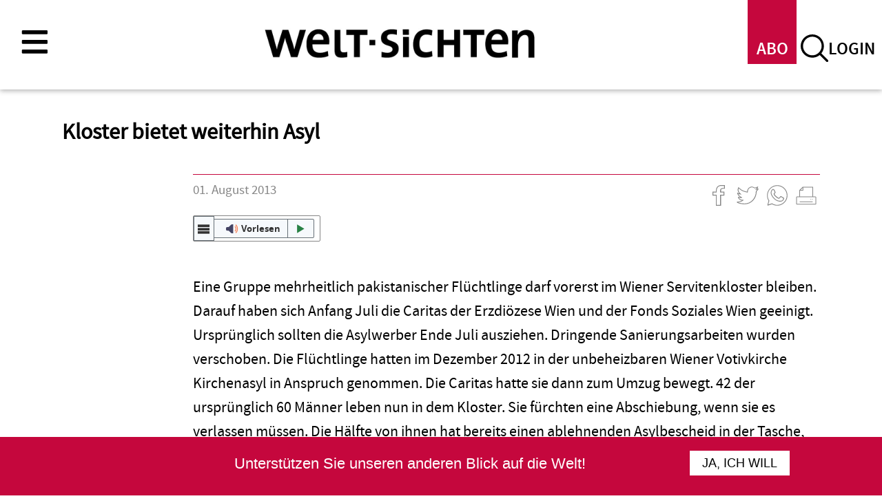

--- FILE ---
content_type: text/html; charset=UTF-8
request_url: https://www.welt-sichten.org/artikel/16942
body_size: 12163
content:
<!DOCTYPE html>
<html lang="de" dir="ltr">
  <head>
    <meta charset="utf-8" />
<script>var _paq = _paq || [];(function(){var u=(("https:" == document.location.protocol) ? "https://piwik.evangelisch.de/" : "http://piwik.evangelisch.de/");_paq.push(["setSiteId", "35"]);_paq.push(["setTrackerUrl", u+"matomo.php"]);_paq.push(["setDoNotTrack", 1]);_paq.push(["setCustomVariable", 1, "site-content-id", "16942", "visit"]);if (!window.matomo_search_results_active) {_paq.push(["trackPageView"]);}_paq.push(["setIgnoreClasses", ["no-tracking","colorbox"]]);_paq.push(["enableLinkTracking"]);var d=document,g=d.createElement("script"),s=d.getElementsByTagName("script")[0];g.type="text/javascript";g.defer=true;g.async=true;g.src="/sites/default/files/matomo/matomo.js?t8ots5";s.parentNode.insertBefore(g,s);})();</script>
<link rel="canonical" href="https://www.welt-sichten.org/artikel/16942" />
<meta name="Generator" content="Drupal 10 (https://www.drupal.org)" />
<meta name="MobileOptimized" content="width" />
<meta name="HandheldFriendly" content="true" />
<meta name="viewport" content="width=device-width, initial-scale=1.0" />
<meta property="og:title" content="Kloster bietet weiterhin Asyl" />
<meta property="og:url" content="https://www.welt-sichten.org/artikel/16942" />
<meta property="og:description" content="Eine Gruppe mehrheitlich pakistanischer Flüchtlinge darf vorerst im Wiener Servitenkloster bleiben. Darauf haben sich die Caritas der Erzdiözese Wien und der Fonds Soziales Wien geeinigt. " />
<link rel="icon" href="/core/misc/favicon.ico" type="image/vnd.microsoft.icon" />

    <title>Kloster bietet weiterhin Asyl | Welt-Sichten</title>
    <link rel="apple-touch-icon" sizes="180x180" href="/themes/custom/weltsichten/images/favicon/apple-touch-icon.png">
    <link rel="icon" type="image/png" sizes="32x32" href="/themes/custom/weltsichten/images/favicon/favicon-32x32.png">
    <link rel="icon" type="image/png" sizes="16x16" href="/themes/custom/weltsichten/images/favicon/favicon-16x16.png">
    <link rel="manifest" href="/themes/custom/weltsichten/images/favicon/site.webmanifest">
    <link rel="mask-icon" href="/themes/custom/weltsichten/images/favicon/safari-pinned-tab.svg" color="#5bbad5">
    <link rel="shortcut icon" href="/themes/custom/weltsichten/images/favicon/favicon.ico">
    <meta name="msapplication-TileColor" content="#ffffff">
    <meta name="msapplication-config" content="/themes/custom/weltsichten/images/favicon/browserconfig.xml">
    <meta name="theme-color" content="#ffffff">
    <link rel="stylesheet" media="all" href="/sites/default/files/css/css_E-QyG7s22kdRYSsS0NLjsahWKWWeE5x-wTuaDd4Lqrc.css?delta=0&amp;language=de&amp;theme=weltsichten&amp;include=eJxVjdEOgyAUQ38I5JOWK3RIcgFDUcO-fm66h70056RJ62XtfhE3C2G8Cjn-OIOUCP681HB2teGklkXTCwZ7wMPfQx-xt1hPmmfSjuZC21bR6TLDwY58Pe0JB903p1zDpjAHtDP5paO4qHUWtexDU4lvT01D6A" />
<link rel="stylesheet" media="all" href="/sites/default/files/css/css_mAdb3zZOHQ4tguBtRfIelznaaB5sVoc_gPMiqA6rGeg.css?delta=1&amp;language=de&amp;theme=weltsichten&amp;include=eJxVjdEOgyAUQ38I5JOWK3RIcgFDUcO-fm66h70056RJ62XtfhE3C2G8Cjn-OIOUCP681HB2teGklkXTCwZ7wMPfQx-xt1hPmmfSjuZC21bR6TLDwY58Pe0JB903p1zDpjAHtDP5paO4qHUWtexDU4lvT01D6A" />

    
    <!-- Google Tag Manager -->
    <script>(function(w,d,s,l,i){w[l]=w[l]||[];w[l].push({'gtm.start': new Date().getTime(),event:'gtm.js'});var f=d.getElementsByTagName(s)[0], j=d.createElement(s),dl=l!='dataLayer'?'&l='+l:'';j.async=true;j.src= 'https://www.googletagmanager.com/gtm.js?id='+i+dl;f.parentNode.insertBefore(j,f); })(window,document,'script','dataLayer','GTM-W8323NCX');</script>
    <!-- End Google Tag Manager -->
    <!-- Event snippet for Seitenaufruf conversion page -->
    <script>
      gtag('event', 'conversion', {
          'send_to': 'AW-17355978319/5oqfCIXU_vsaEM_s_NNA',
          'value': 1.0,
          'currency': 'USD'
      });
    </script>
  </head>
  <body class="page-16942 section-artikel artikel-form-9 path-node page-node-type-artikel">
        <a href="#main-content" class="visually-hidden focusable skip-link">
      Direkt zum Inhalt
    </a>
    <script type="text/javascript" data-cmp-ab="1" src="https://cdn.consentmanager.net/delivery/js/semiautomatic.min.js" data-cmp-cdid="36002" data-cmp-host="delivery.consentmanager.net" data-cmp-cdn="cdn.consentmanager.net" data-cmp-codesrc="0"></script>
      <div class="dialog-off-canvas-main-canvas" data-off-canvas-main-canvas>
    

<div class="layout-container">

  <header role="banner">
          <div class="header-top">
          <div class="region region-header-top">
    <div id="block-weltsichten-block-19" class="block block-block-content block-block-content1a52784d-f33f-494d-80c9-118ef4725807">
  
    
      
            <div class="clearfix text-formatted field field--name-body field--type-text-with-summary field--label-hidden field__item"><div class="field-link l-menu-main l-toggle"><a title="Hier im Menü finden Sie alle Inhalte im Überblick" href="/menu" class="weltsichten-toggle-layer-opener" data-target="m-main">menu</a></div></div>
      
  </div>
<div id="block-weltsichten-block-24" class="block block-block-content block-block-contenta7a66632-c6d9-4e55-9665-6f4c07ce69cd">
  
    
      
            <div class="clearfix text-formatted field field--name-body field--type-text-with-summary field--label-hidden field__item"><div class="field-link l-abo"><a title="Login" href="/welt-sichten-abonnieren">ABO</a></div>
<div class="field-link l-search l-toggle"><a title="Suche auf dieser Seite" href="/search/inhalt" class="weltsichten-toggle-layer-opener" data-target="b-search">suche</a></div>
<div class="field-link l-login"><a title="Login" href="/user/login">login</a></div></div>
      
  </div>
<div id="block-weltsichten-block-11" class="weltsichten-toggle-layer b-search block block-block-content block-block-content8c98589f-94bf-44a5-b41f-194a952c85e4">
  
      <h2>Volltextsuche</h2>
    
      
            <div class="clearfix text-formatted field field--name-body field--type-text-with-summary field--label-hidden field__item"><form action="/search/inhalt" method="get" id="einfache-suche" accept-charset="UTF-8"><div>
   <div class="container-inline">
     <div class="form-item form-type-textfield form-item-search-block-form">
        <input type="text" id="edit-search-block-form--2" name="keys" value="" size="15" maxlength="128" class="form-text">
     </div>
     <div class="form-actions form-wrapper" id="edit-actions">
       <input type="submit" id="edit-submit" name="op" value="Suche" class="form-submit">
     </div>
   </div>
</div></form>
<div class="field-link l-help"><a href="/suche/hilfe">Hilfe</a></div></div>
      
  </div>
<div id="block-benutzeranmeldung" class="b-login weltsichten-toggle-layer block block-user block-user-login-block" role="form">
  
    
      <form class="user-login-form" data-drupal-selector="user-login-form" action="/artikel/16942?destination=/artikel/16942" method="post" id="user-login-form" accept-charset="UTF-8">
  <div class="js-form-item form-item js-form-type-textfield form-type-textfield js-form-item-name form-item-name">
      <label for="edit-name" class="js-form-required form-required">Benutzername</label>
        <input autocorrect="none" autocapitalize="none" spellcheck="false" autocomplete="username" data-drupal-selector="edit-name" type="text" id="edit-name" name="name" value="" size="15" maxlength="60" class="form-text required" required="required" aria-required="true" />

        </div>
<div class="js-form-item form-item js-form-type-password form-type-password js-form-item-pass form-item-pass">
      <label for="edit-pass" class="js-form-required form-required">Passwort</label>
        <input autocomplete="current-password" data-drupal-selector="edit-pass" type="password" id="edit-pass" name="pass" size="15" maxlength="128" class="form-text required" required="required" aria-required="true" />

        </div>
<input autocomplete="off" data-drupal-selector="form-ltxbdubulpvvm8nzeiqm6qmbfjy5iqavb9doz3jds1u" type="hidden" name="form_build_id" value="form-ltxBDuBulpvvM8nZeiqM6QmBfJy5iQAvb9DoZ3jDS1U" />
<input data-drupal-selector="edit-user-login-form" type="hidden" name="form_id" value="user_login_form" />
<div data-drupal-selector="edit-actions" class="form-actions js-form-wrapper form-wrapper" id="edit-actions"><input data-drupal-selector="edit-submit" type="submit" id="edit-submit" name="op" value="Anmelden" class="button js-form-submit form-submit" />
</div>

</form>
<div class="item-list"><ul><li><a href="/user/password" title="Anweisungen zum Zurücksetzen des Passwortes per E-Mail zusenden." class="request-password-link">Passwort zurücksetzen</a></li></ul></div>
  </div>

  </div>

      </div>
    
          <div class="header-middle">
          <div class="region region-header">
    <div id="block-weltsichten-site-branding" class="block block-system block-system-branding-block">
  
    
        <a href="/" rel="home" title="Startseite welt-sichten" class="site-logo">
      <img src="/themes/custom/weltsichten/logo.svg" alt="Startseite welt-sichten" />
    </a>
        <div class="site-name">
      <a href="/" title="Startseite welt-sichten" rel="home">Welt-Sichten</a>
    </div>
        <div class="site-slogan">Magazin für globale Entwicklung und ökumenische Zusammenarbeit</div>
  </div>

  </div>

      </div>
    
      </header>

  
  

    <div class="region region-highlighted">
    <div id="block-weltsichten-block-4" class="b-im-brennpunkt block block-block-content block-block-contentcf0e1f73-be3e-43b1-88d0-3c6d718b47a5">
  
    
      
            <div class="clearfix text-formatted field field--name-body field--type-text-with-summary field--label-hidden field__item"><div class="h-super-brennpunkt">Im Brennpunkt</div></div>
      
  </div>
<div data-drupal-messages-fallback class="hidden"></div>

  </div>

  

  <main role="main">
    <a id="main-content" tabindex="-1"></a>
    

      <div class="region region-page-title">
    <div id="block-pagetitle" class="b-page-title block block-core block-page-title-block">
  
    
      
  <h1 class="page-title"><span class="field field--name-title field--type-string field--label-hidden">Kloster bietet weiterhin Asyl</span>
</h1>


  </div>

  </div>


    
    

    <div class="layout-content">
        <div class="region region-content">
    <div id="block-weltsichten-system-main" class="block block-system block-system-main-block">
  
    
      
<article data-history-node-id="16942" class="node node--type-artikel node--view-mode-full">

  
    

  
  <div class="node__content">
    <div class="field-meta-wrapper field-meta-top"><div class="field-meta b-116"><div class="box"><div class="box-content">
    <div class="area-left"><div class="field-date">01. August 2013</div></div>
    <div class="area-right">
    <div class="field-link field-link-facebook"><a title="Auf Facebook teilen" href="https://www.facebook.com/sharer/sharer.php?URL=https%3A%2F%2Fwww.welt-sichten.org%2Fnode%2F16942" class="l-facebook" target="_blank">Auf Facebook teilen</a></div>
    <div class="field-link field-link-twitter"><a title="Artikel twittern" href="https://twitter.com/intent/tweet?url=https%3A%2F%2Fwww.welt-sichten.org%2Fnode%2F16942&amp;text=Kloster+bietet+weiterhin+Asyl" class="l-twitter" target="_blank">Artikel twittern</a></div>
    <div class="field-link field-link-googleplus"><a title="Auf Google-Plus teilen" href="https://plusone.google.com/_/+1/confirm?url=https%3A%2F%2Fwww.welt-sichten.org%2Fnode%2F16942&amp;title=Kloster+bietet+weiterhin+Asyl" class="l-googleplus" target="_blank">Auf Google-Plus teilen</a></div>
    <div class="field-link field-link-whatsapp"><a title="Per WhatsApp teilen" href="whatsapp://send?text=Kloster bietet weiterhin Asyl - https://www.welt-sichten.org/node/16942" data-text="Kloster bietet weiterhin Asyl" data-href="https%3A%2F%2Fwww.welt-sichten.org%2Fnode%2F16942" class="l-whatsapp">Per WhatsApp teilen</a></div>
    <div class="field-link field-link-print"><a href="#" onclick="window.print();return false;" title="Drucken">Drucken</a></div></div></div></div></div><div class="field-audio-reader">
      <div id="readspeaker_button1" class="rs_skip rsbtn rs_preserve">
        <a rel="nofollow" class="rsbtn_play" target="_blank" accesskey="L" title="Um den Text anzuh&ouml;ren, verwenden Sie bitte ReadSpeaker webReader" href="//app-eu.readspeaker.com/cgi-bin/rsent?customerid=11454&amp;lang=de_de&amp;readclass=readspeaker-read&amp;url=https%3A%2F%2Fwww.welt-sichten.org%2Fnode%2F16942">
          <span class="rsbtn_left rsimg rspart"><span class="rsbtn_text"><span>Vorlesen</span></span></span>
          <span class="rsbtn_right rsimg rsplay rspart"></span>
        </a>
      </div>
    </div></div>
            <div class="clearfix text-formatted field field--name-body field--type-text-with-summary field--label-hidden field__item"><p>Eine Gruppe mehrheitlich pakistanischer Flüchtlinge darf vorerst im Wiener Servitenkloster bleiben. Darauf haben sich Anfang Juli die Caritas der Erzdiözese Wien und der Fonds Soziales Wien geeinigt. Ursprünglich sollten die Asylwerber Ende Juli ausziehen. Dringende Sanierungsarbeiten wurden verschoben. Die Flüchtlinge hatten im Dezember 2012 in der unbeheizbaren Wiener Votivkirche Kirchenasyl in Anspruch genommen. Die Caritas hatte sie dann zum Umzug bewegt. 42 der ursprünglich 60 Männer leben nun in dem Kloster. Sie fürchten eine Abschiebung, wenn sie es verlassen müssen. Die Hälfte von ihnen hat bereits einen ablehnenden Asylbescheid in der Tasche, auch für die anderen gibt es wenig Hoffnung. Im vergangenen Jahr haben nur 14 von 1800 Pakistanern in Österreich Asyl erhalten. Der Asylgerichtshof sieht, anders als das Außenministerium, das eine Reisewarnung herausgegeben hat, keine Gefahr in Pakistan. <em>(rld)</em></p></div>
      <section class="field field--name-comment-node-artikel field--type-comment field--label-hidden comment-wrapper">
  
  

      <h2 class="title comment-form__title">Neuen Kommentar hinzufügen</h2>
    <form class="comment-comment-node-artikel-form comment-form" data-drupal-selector="comment-form" action="/comment/reply/node/16942/comment_node_artikel" method="post" id="comment-form" accept-charset="UTF-8">
  <div class="js-form-item form-item js-form-type-textfield form-type-textfield js-form-item-name form-item-name">
      <label for="edit-name">Ihr Name</label>
        <input data-drupal-default-value="Gast" data-drupal-selector="edit-name" type="text" id="edit-name" name="name" value="" size="30" maxlength="60" class="form-text" />

        </div>
<input autocomplete="off" data-drupal-selector="form-z4vony0kubwx9mzc4jwyqz0ejmvinzxtffuhnibel7s" type="hidden" name="form_build_id" value="form-z4VOny0kUbWX9MZC4jWYQz0EJmViNzXTFFUhnibel7s" />
<input data-drupal-selector="edit-comment-comment-node-artikel-form" type="hidden" name="form_id" value="comment_comment_node_artikel_form" />
<div class="field--type-string field--name-subject field--widget-string-textfield js-form-wrapper form-wrapper" data-drupal-selector="edit-subject-wrapper" id="edit-subject-wrapper">      <div class="js-form-item form-item js-form-type-textfield form-type-textfield js-form-item-subject-0-value form-item-subject-0-value">
      <label for="edit-subject-0-value">Betreff</label>
        <input class="js-text-full text-full form-text" data-drupal-selector="edit-subject-0-value" type="text" id="edit-subject-0-value" name="subject[0][value]" value="" size="60" maxlength="64" placeholder="" />

        </div>

  </div>
<div class="field--type-text-long field--name-comment-body field--widget-text-textarea js-form-wrapper form-wrapper" data-drupal-selector="edit-comment-body-wrapper" id="edit-comment-body-wrapper">      <div class="js-text-format-wrapper text-format-wrapper js-form-item form-item">
  <div class="js-form-item form-item js-form-type-textarea form-type-textarea js-form-item-comment-body-0-value form-item-comment-body-0-value">
      <label for="edit-comment-body-0-value" class="js-form-required form-required">Kommentar</label>
        <div class="form-textarea-wrapper">
  <textarea class="js-text-full text-full form-textarea required resize-vertical" data-drupal-selector="edit-comment-body-0-value" id="edit-comment-body-0-value" name="comment_body[0][value]" rows="5" cols="60" placeholder="" required="required" aria-required="true"></textarea>
</div>

        </div>
<div class="js-filter-wrapper filter-wrapper js-form-wrapper form-wrapper" data-drupal-selector="edit-comment-body-0-format" id="edit-comment-body-0-format"><div class="filter-help js-form-wrapper form-wrapper" data-drupal-selector="edit-comment-body-0-format-help" id="edit-comment-body-0-format-help"><a href="/filter/tips" target="_blank" data-drupal-selector="edit-comment-body-0-format-help-about" id="edit-comment-body-0-format-help-about">Hilfe zum Textformat</a></div>
<div class="js-filter-guidelines filter-guidelines js-form-wrapper form-wrapper" data-drupal-selector="edit-comment-body-0-format-guidelines" id="edit-comment-body-0-format-guidelines"><div data-drupal-format-id="plain_text" class="filter-guidelines-item filter-guidelines-plain_text">
  <h4 class="label">Klartext</h4>
  
  
      
          <ul class="tips">
                      <li>Keine HTML-Tags erlaubt.</li>
                      <li>Zeilenumbrüche und Absätze werden automatisch erzeugt.</li>
            </ul>
    
      
  
</div>
</div>
</div>

  </div>

  </div>


                    <fieldset  data-drupal-selector="edit-captcha" class="captcha captcha-type-challenge--evde" data-nosnippet>
          <legend class="captcha__title js-form-required form-required">
            CAPTCHA
          </legend>
                  <div class="captcha__element">
            <input data-drupal-selector="edit-captcha-sid" type="hidden" name="captcha_sid" value="11137350" />
<input data-drupal-selector="edit-captcha-token" type="hidden" name="captcha_token" value="53Adyz6dJbtO0SOSkvVdkj9BM4ugHcnmcrCy08B0gAM" />
<fieldset data-drupal-selector="edit-captcha-response" aria-describedby="edit-captcha-response--wrapper--description" id="edit-captcha-response--wrapper" class="fieldgroup form-composite required js-form-item form-item js-form-wrapper form-wrapper" required="required" aria-required="true">
      <legend>
    <span class="fieldset-legend js-form-required form-required">Wählen Sie bitte aus den Symbolen die/den/das LKW aus.</span>
  </legend>
  <div class="fieldset-wrapper">
                <div id="edit-captcha-response" class="form-radios"><div class="js-form-item form-item js-form-type-radio form-type-radio js-form-item-captcha-response form-item-captcha-response">
        <input data-drupal-selector="edit-captcha-response-1" aria-describedby="edit-captcha-response--description" type="radio" id="edit-captcha-response-1" name="captcha_response" value="1" class="form-radio" />

        <label for="edit-captcha-response-1" class="option">1</label>
      </div>
<div class="js-form-item form-item js-form-type-radio form-type-radio js-form-item-captcha-response form-item-captcha-response">
        <input data-drupal-selector="edit-captcha-response-2" aria-describedby="edit-captcha-response--description" type="radio" id="edit-captcha-response-2" name="captcha_response" value="2" class="form-radio" />

        <label for="edit-captcha-response-2" class="option">2</label>
      </div>
<div class="js-form-item form-item js-form-type-radio form-type-radio js-form-item-captcha-response form-item-captcha-response">
        <input data-drupal-selector="edit-captcha-response-3" aria-describedby="edit-captcha-response--description" type="radio" id="edit-captcha-response-3" name="captcha_response" value="3" class="form-radio" />

        <label for="edit-captcha-response-3" class="option">3</label>
      </div>
<div class="js-form-item form-item js-form-type-radio form-type-radio js-form-item-captcha-response form-item-captcha-response">
        <input data-drupal-selector="edit-captcha-response-4" aria-describedby="edit-captcha-response--description" type="radio" id="edit-captcha-response-4" name="captcha_response" value="4" class="form-radio" />

        <label for="edit-captcha-response-4" class="option">4</label>
      </div>
<div class="js-form-item form-item js-form-type-radio form-type-radio js-form-item-captcha-response form-item-captcha-response">
        <input data-drupal-selector="edit-captcha-response-5" aria-describedby="edit-captcha-response--description" type="radio" id="edit-captcha-response-5" name="captcha_response" value="5" class="form-radio" />

        <label for="edit-captcha-response-5" class="option">5</label>
      </div>
<div class="js-form-item form-item js-form-type-radio form-type-radio js-form-item-captcha-response form-item-captcha-response">
        <input data-drupal-selector="edit-captcha-response-6" aria-describedby="edit-captcha-response--description" type="radio" id="edit-captcha-response-6" name="captcha_response" value="6" class="form-radio" />

        <label for="edit-captcha-response-6" class="option">6</label>
      </div>
<div class="js-form-item form-item js-form-type-radio form-type-radio js-form-item-captcha-response form-item-captcha-response">
        <input data-drupal-selector="edit-captcha-response-7" aria-describedby="edit-captcha-response--description" type="radio" id="edit-captcha-response-7" name="captcha_response" value="7" class="form-radio" />

        <label for="edit-captcha-response-7" class="option">7</label>
      </div>
<div class="js-form-item form-item js-form-type-radio form-type-radio js-form-item-captcha-response form-item-captcha-response">
        <input data-drupal-selector="edit-captcha-response-8" aria-describedby="edit-captcha-response--description" type="radio" id="edit-captcha-response-8" name="captcha_response" value="8" class="form-radio" />

        <label for="edit-captcha-response-8" class="option">8</label>
      </div>
<div class="js-form-item form-item js-form-type-radio form-type-radio js-form-item-captcha-response form-item-captcha-response">
        <input data-drupal-selector="edit-captcha-response-9" aria-describedby="edit-captcha-response--description" type="radio" id="edit-captcha-response-9" name="captcha_response" value="9" class="form-radio" />

        <label for="edit-captcha-response-9" class="option">9</label>
      </div>
<div class="js-form-item form-item js-form-type-radio form-type-radio js-form-item-captcha-response form-item-captcha-response">
        <input data-drupal-selector="edit-captcha-response-10" aria-describedby="edit-captcha-response--description" type="radio" id="edit-captcha-response-10" name="captcha_response" value="10" class="form-radio" />

        <label for="edit-captcha-response-10" class="option">10</label>
      </div>
</div>

              <div id="edit-captcha-response--wrapper--description" data-drupal-field-elements="description" class="description">Mit dieser Aufforderung versuchen wir sicherzustellen, dass kein Computer dieses Formular abschickt.</div>
      </div>
</fieldset>

          </div>
                      <div class="captcha__description description">Diese Sicherheitsfrage überprüft, ob Sie ein menschlicher Besucher sind und verhindert automatisches Spamming.</div>
                              </fieldset>
            <div data-drupal-selector="edit-actions" class="form-actions js-form-wrapper form-wrapper" id="edit-actions"><input data-drupal-selector="edit-submit" type="submit" id="edit-submit" name="op" value="Speichern" class="button button--primary js-form-submit form-submit" />
<input data-drupal-selector="edit-preview" type="submit" id="edit-preview" name="op" value="Vorschau" class="button js-form-submit form-submit" />
</div>

</form>

  
</section>
<div class="field-meta-wrapper field-meta-bottom"><div class="field-meta b-116"><div class="box"><div class="box-content">
    <div class="area-left"><div class="field-date">01. August 2013</div><div class="field-link l-top"><a href="#top">nach oben</a></div></div>
    <div class="area-right">
    <div class="field-link field-link-facebook"><a title="Auf Facebook teilen" href="https://www.facebook.com/sharer/sharer.php?URL=https%3A%2F%2Fwww.welt-sichten.org%2Fnode%2F16942" class="l-facebook" target="_blank">Auf Facebook teilen</a></div>
    <div class="field-link field-link-twitter"><a title="Artikel twittern" href="https://twitter.com/intent/tweet?url=https%3A%2F%2Fwww.welt-sichten.org%2Fnode%2F16942&amp;text=Kloster+bietet+weiterhin+Asyl" class="l-twitter" target="_blank">Artikel twittern</a></div>
    <div class="field-link field-link-googleplus"><a title="Auf Google-Plus teilen" href="https://plusone.google.com/_/+1/confirm?url=https%3A%2F%2Fwww.welt-sichten.org%2Fnode%2F16942&amp;title=Kloster+bietet+weiterhin+Asyl" class="l-googleplus" target="_blank">Auf Google-Plus teilen</a></div>
    <div class="field-link field-link-whatsapp"><a title="Per WhatsApp teilen" href="whatsapp://send?text=Kloster bietet weiterhin Asyl - https://www.welt-sichten.org/node/16942" data-text="Kloster bietet weiterhin Asyl" data-href="https%3A%2F%2Fwww.welt-sichten.org%2Fnode%2F16942" class="l-whatsapp">Per WhatsApp teilen</a></div>
    <div class="field-link field-link-print"><a href="#" onclick="window.print();return false;" title="Drucken">Drucken</a></div></div></div></div></div></div><div class="block b-119">
          <div class="field-heft t-01">erschienen in Ausgabe 8 / 2013: <a href="/ausgaben/16626/zentralasien-als-partner-umworben">Zentralasien – Als Partner umworben</a></div>
          </div><div class="block b-120 b-01 v-02"><h3 class="block-title">Schlagworte</h3>
      <div class="block-content box"><div class="box-content">
        <div class="field-terms"><div class="box-row"><a href="/rubriken/soziales/flucht-und-migration">Flucht und Migration</a></div><div class="box-row"><a href="/schlagworte/asyl">Asyl</a></div><div class="box-row"><a href="/schlagworte/kirchenasyl">Kirchenasyl</a></div><div class="box-row"><a href="/laender/europa/oesterreich">Österreich</a></div><div class="box-row"><a href="/laender/suedasien/pakistan">Pakistan</a></div></div>
      </div><div class="box-footer"><div class="field-link l-top"><a href="#main-content">Nach oben</a></div></div>
    </div></div>
  </div>

</article>

  </div>
<div id="block-evdesplashboxblock" class="b-weltsichten-splash block block-evde-splashbox block-splashbox-block">
  
    
      <div class="evde-splashbox-background evde-splashbox"></div>
        <div class="evde-splashbox-frame evde-splashbox"><div class="evde-splashbox-inner"><div class="evde-splashbox-closer top">
          <a href="#" onclick="jQuery('.evde-splashbox').hide();return false;">schliessen</a></div><div class="evde-splashbox-content"><div class="layer-sprite layer-sprite-splash-box">
  <div class="layer-sprite-toggle"></div>
  <div class="layer-sprite-overlay">
        <div class="ls h-01">Dies ist keine Paywall.<br>Aber Geld brauchen wir schon:</div>    
    <div class="ls-text">Unseren Journalismus, der vernachlässigte Themen und Sichtweisen aus dem globalen Süden aufgreift, gibt es nicht für lau. Wir brauchen dafür Ihre Unterstützung – schon 3 Euro im Monat helfen!</div>    
    <div class="ls h-02">Ja, ich unterstütze die Arbeit von welt-sichten mit einem freiwilligen Beitrag.</div>    
    <div class="ls-button"><a href="/node/40907#stripe" title="Unterstützung">Hier einen Betrag wählen</a></div>    
    <div class="ls-button-text"></div>  
  </div>
</div></div><div class="evde-splashbox-closer bottom">
        <a href="#" onclick="jQuery('.evde-splashbox').hide();return false;">schliessen</a></div></div></div>
  </div>
<div id="block-weltsichten-block-31" class="block block-block-content block-block-contente5c5154a-9d0b-4044-8d25-a39bcecd8191">
  
    
      
            <div class="clearfix text-formatted field field--name-body field--type-text-with-summary field--label-hidden field__item"><div class="layer-sprite">
  <div class="layer-sprite-toggle"></div><!-- Hier müsste eine Klasse im body der Seite getoggled werden zb ls-overlay/ls-bottom -->
  <div class="layer-sprite-overlay">
    <div class="ls h-01">Unterstützen Sie unseren anderen Blick auf die Welt!</div>    
    <div class="ls-text">„welt-sichten“ schaut auf vernachlässigte Themen und bringt Sichtweisen aus dem globalen Süden. Dafür brauchen wir Ihre Unterstützung. <a href="/node/40907#faq" title="FAQ">Warum denn das?</a></div>    
    <div class="ls h-02">Ja, „welt-sichten“ ist mir etwas wert! Ich unterstütze es mit</div>    
    <div class="ls-button"><a href="/node/40907#stripe" title="Unterstützung">Hier einen Betrag wählen</a></div>    
    <div class="ls-button-text">Schon 3 Euro im Monat helfen</div>    
  </div>
  <div class="layer-sprite-bottom">
    <div class="ls h-02">Unterstützen Sie unseren anderen Blick auf die Welt!</div>    
    <div class="ls-button"><a href="/node/40907#stripe" title="Unterstützung">Ja, ich will</a></div>    
  </div>
</div></div>
      
  </div>

  </div>

    </div>
    

          <aside class="layout-sidebar-first" role="complementary">
          <div class="region region-sidebar-first">
    <div class="views-element-container b-127 b-01 block block-views block-views-blockv127-b127" id="block-views-block-v127-b127">
  
      <h2>Aktuelles</h2>
    
      <div><div class="view view-v127 view-id-v127 view-display-id-b127 js-view-dom-id-7d1ec02cdc461d4d0e9eda3ea41ad096f30c4772fbe27cfbb7d08a4c40137e5e">
  
    
          <div class="attachment attachment-before">
      <div class="views-element-container"><div class="view view-v127 view-id-v127 view-display-id-b127_attach js-view-dom-id-eaa00f302493907ffbcbdb113d1aa802e218d7191ef326c354ee10e874022828">
  
    
      
      <div class="view-content">
          <div class="views-row"><div class="views-field views-field-field-dachzeile"><div class="field-content">Österreich</div></div><div class="views-field views-field-title"><span class="field-content"><a href="/artikel/44927/ohne-zuwanderung-zukunft-keine-pflege" hreflang="de">Ohne Zuwanderung in Zukunft keine Pflege</a></span></div><div class="views-field views-field-field-kurztext"><div class="field-content">Österreich fehlen Zehntausende Pflegekräfte. Um den Mangel abzufedern, rekrutiert es zunehmend im Ausland, vor allem im globalen Süden. Das zeigt erste Erfolge, doch die langwierige Anerkennung ausländischer Qualifikationen ist für manche frustrierend.</div></div><div class="views-field views-field-field-autoren"><span class="views-label views-label-field-autoren">Von: </span><div class="field-content"><a href="/personen/42162/milena-oesterreicher" hreflang="de">Milena Österreicher</a></div></div></div>

    </div>
  
          </div>
</div>

    </div>
  
      <div class="view-content">
          <div class="views-row"><div class="views-field views-field-field-dachzeile"><div class="field-content">Entwicklungspolitik</div></div><div class="views-field views-field-title"><span class="field-content"><a href="/artikel/44925/ein-guter-plan" hreflang="de">Ein guter Plan</a></span></div></div>
    <div class="views-row"><div class="views-field views-field-field-dachzeile"><div class="field-content">Entwicklungspolitik</div></div><div class="views-field views-field-title"><span class="field-content"><a href="/artikel/44914/mehr-hilfe-im-deutschen-interesse" hreflang="de">Mehr Hilfe im deutschen Interesse</a></span></div></div>

    </div>
  
          </div>
</div>

  </div>
<div class="views-element-container b-107 b-01 b-03 block block-views block-views-blockv107-b107" id="block-views-block-v107-b107">
  
      <h2>neueste Ausgabe</h2>
    
      <div><div class="view view-v107 view-id-v107 view-display-id-b107 js-view-dom-id-d9fd1215792878de62649c0b678043b1fdbbe8810198585260b7c45eebbfbca8">
  
    
      
      <div class="view-content">
          <div class="views-row"><div class="views-field views-field-title"><span class="field-content"><a href="/ausgaben/44722/vorsicht-hochspannung" hreflang="de">Vorsicht, Hochspannung!</a></span></div><div class="views-field views-field-nothing"><span class="field-content"><div class="field-links">
<div class="field-link l-abo-probe"><a href="/bestellen/abo/probe">Probeabo</a></div>
<div class="field-link l-abo-verschenken"><a href="/bestellen/abo/verschenken">Abo verschenken</a></div>
<div class="field-link l-abo-bestellen"><a href="/bestellen/abo/normales-abo">Abo bestellen</a></div>
</div></span></div><div class="views-field views-field-view-node"><span class="field-content"><a href="/ausgaben/44722/vorsicht-hochspannung" hreflang="de">zum Heftinhalt</a></span></div></div>

    </div>
  
            <div class="view-footer">
      <div class="field-link l-all"><a href="/archiv/hefte">zum Heftarchiv</a></div>
    </div>
    </div>
</div>

  </div>

  </div>

      </aside>
    
    
    

  </main>

  <footer role="contentinfo">

          <div class="footer-top">
          <div class="region region-footer-top">
    <div id="block-weltsichten-block-2" class="block block-block-content block-block-contentd640a304-c576-4db3-be7f-af943284ca82">
  
    
      
            <div class="clearfix text-formatted field field--name-body field--type-text-with-summary field--label-hidden field__item"><div class="box-header">
      <div class="field-title">welt-sichten wird herausgegeben vom <a href="/traegerverein">Verein zur F&ouml;rderung der entwicklungspolitischen Publizistik e.V.</a>:</div>
</div>
<div class="box-content clearfix">
      <div class="box-row"><a target="_blank" href="http://www.brot-fuer-die-welt.de/"><img src="/themes/custom/weltsichten/images/logo-herausgeber-brotfuerdiewelt.png" /></a></div>
      <div class="box-row"><a target="_blank" href="https://fastenopfer.ch/"><img src="/themes/custom/weltsichten/images/logo-herausgeber-fastenopfer.png" /></a></div>
      <div class="box-row"><a target="_blank" href="http://www.kindernothilfe.de"><img src="/themes/custom/weltsichten/images/logo-herausgeber-kindernothilfe.png" /></a></div>
      <div class="box-row"><a target="_blank" href="http://www.misereor.de/"><img src="/themes/custom/weltsichten/images/logo-herausgeber-misereor.png" /></a></div>
</div>
<div class="box-footer">
   <div class="field-text t-05">welt-sichten ist Mitglied in:</div>
   <div class="field-image"><a target="_blank" href="https://www.transparency.de/mitmachen/initiative-transparente-zivilgesellschaft/"><img src="/themes/custom/weltsichten/images/logo-herausgeber-zivilgesellschaft.png" /></a></div>
</div></div>
      
  </div>
<div class="views-element-container b-237 block block-views block-views-blockv237-b237" id="block-weltsichten-views-block-v237-b237">
  
      <h2>Partner</h2>
    
      <div><div class="view view-v237 view-id-v237 view-display-id-b237 js-view-dom-id-ad107640e68646324d2e7b052d2e3d18dcddd37becaed1fb8ad32e46ee4ed50c">
  
    
      
      <div class="view-content">
          <div class="views-row"><div class="views-field views-field-title"><span class="field-content"><a href="/personen/44828/forum-umwelt-und-entwicklung" hreflang="de">Forum Umwelt und Entwicklung</a></span></div></div>
    <div class="views-row"><div class="views-field views-field-title"><span class="field-content"><a href="/personen/44061/woekkasa" hreflang="de">WÖK/KASA</a></span></div></div>
    <div class="views-row"><div class="views-field views-field-title"><span class="field-content"><a href="/personen/43430/magazin-suedostasien" hreflang="de">Magazin Südostasien</a></span></div></div>
    <div class="views-row"><div class="views-field views-field-title"><span class="field-content"><a href="/personen/42920/koordinierungskreis-mosambik" hreflang="de">Koordinierungskreis Mosambik</a></span></div></div>
    <div class="views-row"><div class="views-field views-field-title"><span class="field-content"><a href="/personen/42919/infostelle-peru" hreflang="de">Infostelle Peru</a></span></div></div>
    <div class="views-row"><div class="views-field views-field-title"><span class="field-content"><a href="/personen/42918/stiftung-asienhaus" hreflang="de">Stiftung Asienhaus</a></span></div></div>

    </div>
  
          </div>
</div>

  </div>

  </div>

      </div>
    
          <div class="footer-middle">
          <div class="region region-footer">
    <nav role="navigation" aria-labelledby="block-hauptnavigation-menu" id="block-hauptnavigation" class="m-main weltsichten-toggle-layer weltsichten-toggle-layer-footer-header b-112 block block-menu navigation menu--main">
            
  <h2 class="visually-hidden" id="block-hauptnavigation-menu">Hauptnavigation</h2>
  

        
              <ul class="menu">
                    <li class="menu-item menu-item--expanded">
        <span>Rubriken</span>
                                <ul class="menu">
                    <li class="menu-item menu-item--expanded">
        <span>Rubriken</span>
                                <ul class="menu">
                    <li class="menu-item">
        <a href="/meinungen" data-drupal-link-system-path="meinungen">Meinungen</a>
              </li>
                <li class="menu-item">
        <a href="/berichte" data-drupal-link-system-path="berichte">Berichte</a>
              </li>
                <li class="menu-item">
        <a href="/nachrichten" data-drupal-link-system-path="nachrichten">Nachrichten</a>
              </li>
                <li class="menu-item">
        <a href="/studien" data-drupal-link-system-path="studien">Studien</a>
              </li>
                <li class="menu-item">
        <a href="/tipps-und-termine/buecher" data-drupal-link-system-path="tipps-und-termine/buecher">Buchtipps</a>
              </li>
                <li class="menu-item">
        <a href="/tipps-und-termine/filme" data-drupal-link-system-path="tipps-und-termine/filme">Filmtipps</a>
              </li>
                <li class="menu-item">
        <a href="/themen" data-drupal-link-system-path="node/42315">Themenseiten</a>
              </li>
        </ul>
  
              </li>
                <li class="menu-item menu-item--expanded">
        <a href="/aktuelles-heft" data-drupal-link-system-path="aktuelles-heft">Magazin</a>
                                <ul class="menu">
                    <li class="menu-item">
        <a href="/aktuelles-heft" data-drupal-link-system-path="aktuelles-heft">Neueste Ausgabe</a>
              </li>
                <li class="menu-item">
        <a href="/abo" data-drupal-link-system-path="node/726">Abonnieren</a>
              </li>
                <li class="menu-item">
        <a href="/newsletter" data-drupal-link-system-path="node/5">Newsletter</a>
              </li>
                <li class="menu-item menu-item--expanded">
        <a href="/archiv/hefte" title="Heftarchiv von welt-sichten Ausgaben" data-drupal-link-system-path="archiv/hefte">Heftarchiv</a>
                                <ul class="menu">
                    <li class="menu-item">
        <a href="/archiv/hefte/2022" data-drupal-link-system-path="archiv/hefte/2022">2022</a>
              </li>
                <li class="menu-item">
        <a href="/archiv/hefte/2021" data-drupal-link-system-path="archiv/hefte/2021">2021</a>
              </li>
                <li class="menu-item">
        <a href="/archiv/hefte/2020" data-drupal-link-system-path="archiv/hefte/2020">2020</a>
              </li>
                <li class="menu-item">
        <a href="/archiv/hefte/2019" data-drupal-link-system-path="archiv/hefte/2019">2019</a>
              </li>
                <li class="menu-item">
        <a href="/archiv/hefte/2018" data-drupal-link-system-path="archiv/hefte/2018">2018</a>
              </li>
                <li class="menu-item">
        <a href="/archiv/hefte/2017" data-drupal-link-system-path="archiv/hefte/2017">2017</a>
              </li>
                <li class="menu-item">
        <a href="/archiv/hefte/2016" data-drupal-link-system-path="archiv/hefte/2016">2016</a>
              </li>
                <li class="menu-item">
        <a href="/archiv/hefte/2015" data-drupal-link-system-path="archiv/hefte/2015">2015</a>
              </li>
                <li class="menu-item">
        <a href="/archiv/hefte/2014" data-drupal-link-system-path="archiv/hefte/2014">2014</a>
              </li>
                <li class="menu-item">
        <a href="/archiv/hefte/2013" data-drupal-link-system-path="archiv/hefte/2013">2013</a>
              </li>
                <li class="menu-item">
        <a href="/archiv/hefte/2012" title="Heftarchiv welt-sichten Jahrgang 2012" data-drupal-link-system-path="archiv/hefte/2012">2012</a>
              </li>
                <li class="menu-item">
        <a href="/archiv/hefte/2011" title="Heftarchiv welt-sichten Jahrgang 2011" data-drupal-link-system-path="archiv/hefte/2011">2011</a>
              </li>
                <li class="menu-item">
        <a href="/archiv/hefte/2010" title="Heftarchiv welt-sichten Jahrgang 2010" data-drupal-link-system-path="archiv/hefte/2010">2010</a>
              </li>
                <li class="menu-item">
        <a href="/archiv/hefte/2009" title="Heftarchiv welt-sichten Jahrgang 2009" data-drupal-link-system-path="archiv/hefte/2009">2009</a>
              </li>
                <li class="menu-item">
        <a href="/archiv/hefte/2008" title="Heftarchiv welt-sichten Jahrgang 2008" data-drupal-link-system-path="archiv/hefte/2008">2008</a>
              </li>
        </ul>
  
              </li>
        </ul>
  
              </li>
                <li class="menu-item menu-item--expanded">
        <span>Über uns</span>
                                <ul class="menu">
                    <li class="menu-item">
        <a href="/ueber-uns" data-drupal-link-system-path="node/4">Über welt-sichten</a>
              </li>
                <li class="menu-item">
        <a href="/redaktion" data-drupal-link-system-path="node/723">Redaktion</a>
              </li>
                <li class="menu-item">
        <a href="/traegerverein" data-drupal-link-system-path="node/724">Trägerverein</a>
              </li>
                <li class="menu-item">
        <a href="/welt-sichten-werben" data-drupal-link-system-path="node/1261">In welt-sichten werben</a>
              </li>
        </ul>
  
              </li>
                <li class="menu-item menu-item--expanded">
        <span>Dossiers</span>
                                <ul class="menu">
                    <li class="menu-item menu-item--expanded">
        <a href="/dossiers" data-drupal-link-system-path="dossiers">Dossierarchiv</a>
                                <ul class="menu">
                    <li class="menu-item">
        <a href="/dossiers/2024" data-drupal-link-system-path="dossiers/2024">2024</a>
              </li>
                <li class="menu-item">
        <a href="/dossiers/2023" data-drupal-link-system-path="dossiers/2023">2023</a>
              </li>
                <li class="menu-item">
        <a href="/dossiers/2022" data-drupal-link-system-path="dossiers/2022">2022</a>
              </li>
                <li class="menu-item">
        <a href="/dossiers/2021" data-drupal-link-system-path="dossiers/2021">2021</a>
              </li>
                <li class="menu-item">
        <a href="/dossiers/2020" data-drupal-link-system-path="dossiers/2020">2020</a>
              </li>
                <li class="menu-item">
        <a href="/dossiers/2019" data-drupal-link-system-path="dossiers/2019">2019</a>
              </li>
                <li class="menu-item">
        <a href="/dossiers/2018" data-drupal-link-system-path="dossiers/2018">2018</a>
              </li>
                <li class="menu-item">
        <a href="/dossiers/2017" data-drupal-link-system-path="dossiers/2017">2017</a>
              </li>
                <li class="menu-item">
        <a href="/dossiers/2016" data-drupal-link-system-path="dossiers/2016">2016</a>
              </li>
                <li class="menu-item">
        <a href="/dossiers/2015" data-drupal-link-system-path="dossiers/2015">2015</a>
              </li>
                <li class="menu-item">
        <a href="/dossiers/2014" data-drupal-link-system-path="dossiers/2014">2014</a>
              </li>
                <li class="menu-item">
        <a href="/dossiers/2013" data-drupal-link-system-path="dossiers/2013">2013</a>
              </li>
                <li class="menu-item">
        <a href="/dossiers/2012" data-drupal-link-system-path="dossiers/2012">2012</a>
              </li>
                <li class="menu-item">
        <a href="/dossiers/2011" data-drupal-link-system-path="dossiers/2011">2011</a>
              </li>
                <li class="menu-item">
        <a href="/dossiers/2010" data-drupal-link-system-path="dossiers/2010">2010</a>
              </li>
                <li class="menu-item">
        <a href="/dossiers/2009" data-drupal-link-system-path="dossiers/2009">2009</a>
              </li>
                <li class="menu-item">
        <a href="/dossiers/2008" data-drupal-link-system-path="dossiers/2008">2008</a>
              </li>
                <li class="menu-item">
        <a href="/dossiers/2007" data-drupal-link-system-path="dossiers/2007">2007</a>
              </li>
        </ul>
  
              </li>
                <li class="menu-item">
        <a href="/node/29122" data-drupal-link-system-path="node/29122">Dossier-Partner werden</a>
              </li>
        </ul>
  
              </li>
        </ul>
  
              </li>
                <li class="menu-item menu-item--expanded">
        <span>Schlagworte</span>
                                <ul class="menu">
                    <li class="menu-item menu-item--expanded">
        <a href="/rubriken/entwicklung" title="Entwicklung" data-drupal-link-system-path="taxonomy/term/24">Entwicklung</a>
                                <ul class="menu">
                    <li class="menu-item">
        <a href="/rubriken/entwicklung/entwicklungsarbeit-lokal" title="Entwicklungsarbeit lokal" data-drupal-link-system-path="taxonomy/term/129">Entwicklungsarbeit lokal</a>
              </li>
                <li class="menu-item">
        <a href="/rubriken/entwicklung/entwicklungspolitik" title="Entwicklungspolitik" data-drupal-link-system-path="taxonomy/term/126">Entwicklungspolitik</a>
              </li>
                <li class="menu-item">
        <a href="/rubriken/entwicklung/entwicklungsziele" title="Entwicklungsziele" data-drupal-link-system-path="taxonomy/term/135">Entwicklungsziele</a>
              </li>
                <li class="menu-item">
        <a href="/rubriken/entwicklung/kirche-und-entwicklung" title="Kirche und Entwicklung" data-drupal-link-system-path="taxonomy/term/130">Kirche und Entwicklung</a>
              </li>
                <li class="menu-item">
        <a href="/rubriken/entwicklung/nothilfe" title="Nothilfe" data-drupal-link-system-path="taxonomy/term/131">Nothilfe</a>
              </li>
                <li class="menu-item">
        <a href="/rubriken/entwicklung/wirksamkeit" title="Wirksamkeit" data-drupal-link-system-path="taxonomy/term/134">Wirksamkeit</a>
              </li>
        </ul>
  
              </li>
                <li class="menu-item menu-item--expanded">
        <a href="/rubriken/soziales" title="Soziales" data-drupal-link-system-path="taxonomy/term/21">Soziales</a>
                                <ul class="menu">
                    <li class="menu-item">
        <a href="/rubriken/soziales/armut" data-drupal-link-system-path="taxonomy/term/90">Armut</a>
              </li>
                <li class="menu-item">
        <a href="/rubriken/soziales/bildung" data-drupal-link-system-path="taxonomy/term/35">Bildung</a>
              </li>
                <li class="menu-item">
        <a href="/rubriken/soziales/ernaehrung" data-drupal-link-system-path="taxonomy/term/91">Ernährung</a>
              </li>
                <li class="menu-item">
        <a href="/rubriken/soziales/flucht-und-migration" data-drupal-link-system-path="taxonomy/term/104">Flucht und Migration</a>
              </li>
                <li class="menu-item">
        <a href="/rubriken/soziales/frauen-und-kinder" data-drupal-link-system-path="taxonomy/term/112">Frauen und Kinder</a>
              </li>
                <li class="menu-item">
        <a href="/rubriken/soziales/gesundheit" data-drupal-link-system-path="taxonomy/term/106">Gesundheit</a>
              </li>
                <li class="menu-item">
        <a href="/rubriken/soziales/kultur" data-drupal-link-system-path="taxonomy/term/108">Kultur</a>
              </li>
                <li class="menu-item">
        <a href="/rubriken/soziales/staedte" data-drupal-link-system-path="taxonomy/term/110">Städte</a>
              </li>
        </ul>
  
              </li>
                <li class="menu-item menu-item--expanded">
        <a href="/rubriken/politik" title="Politik" data-drupal-link-system-path="taxonomy/term/19">Politik</a>
                                <ul class="menu">
                    <li class="menu-item">
        <a href="/rubriken/politik/demokratie" title="Demokratie" data-drupal-link-system-path="taxonomy/term/70">Demokratie</a>
              </li>
                <li class="menu-item">
        <a href="/rubriken/politik/fragile-staaten" title="Fragile Staaten" data-drupal-link-system-path="taxonomy/term/74">Fragile Staaten</a>
              </li>
                <li class="menu-item">
        <a href="/rubriken/politik/friedensarbeit" title="Friedensarbeit" data-drupal-link-system-path="taxonomy/term/75">Friedensarbeit</a>
              </li>
                <li class="menu-item">
        <a href="/rubriken/politik/korruption" title="Korruption" data-drupal-link-system-path="taxonomy/term/73">Korruption</a>
              </li>
                <li class="menu-item">
        <a href="/rubriken/politik/krieg-waffen-ruestung" title="Krieg, Waffen, Rüstung" data-drupal-link-system-path="taxonomy/term/76">Krieg, Waffen, Rüstung</a>
              </li>
                <li class="menu-item">
        <a href="/rubriken/politik/menschenrechte" title="Menschenrechte" data-drupal-link-system-path="taxonomy/term/71">Menschenrechte</a>
              </li>
                <li class="menu-item">
        <a href="/rubriken/politik/terrorismus" title="Terrorismus" data-drupal-link-system-path="taxonomy/term/77">Terrorismus</a>
              </li>
                <li class="menu-item">
        <a href="/rubriken/politik/un-und-internationale-organisationen" title="UN und internationale Organisationen" data-drupal-link-system-path="taxonomy/term/79">UN und internationale Organisationen</a>
              </li>
                <li class="menu-item">
        <a href="/rubriken/politik/zivilgesellschaft-und-ngos" title="Zivilgesellschaft und NGOs" data-drupal-link-system-path="taxonomy/term/78">Zivilgesellschaft und NGOs</a>
              </li>
        </ul>
  
              </li>
                <li class="menu-item menu-item--expanded">
        <a href="/rubriken/umwelt" title="Umwelt" data-drupal-link-system-path="taxonomy/term/22">Umwelt</a>
                                <ul class="menu">
                    <li class="menu-item">
        <a href="/rubriken/umwelt/biodiversitaet" title="Biodiversität" data-drupal-link-system-path="taxonomy/term/113">Biodiversität</a>
              </li>
                <li class="menu-item">
        <a href="/rubriken/umwelt/energie" title="Energie" data-drupal-link-system-path="taxonomy/term/97">Energie</a>
              </li>
                <li class="menu-item">
        <a href="/rubriken/umwelt/klimawandel" title="Klimawandel" data-drupal-link-system-path="taxonomy/term/114">Klimawandel</a>
              </li>
                <li class="menu-item">
        <a href="/rubriken/umwelt/landwirtschaft" title="Landwirtschaft" data-drupal-link-system-path="taxonomy/term/117">Landwirtschaft</a>
              </li>
                <li class="menu-item">
        <a href="/rubriken/umwelt/natur-und-waldschutz" title="Natur- und Waldschutz" data-drupal-link-system-path="taxonomy/term/115">Natur- und Waldschutz</a>
              </li>
                <li class="menu-item">
        <a href="/rubriken/umwelt/wasser" title="Wasser" data-drupal-link-system-path="taxonomy/term/116">Wasser</a>
              </li>
        </ul>
  
              </li>
                <li class="menu-item menu-item--expanded">
        <a href="/rubriken/religionen" title="Religionen" data-drupal-link-system-path="taxonomy/term/23">Religionen</a>
                                <ul class="menu">
                    <li class="menu-item">
        <a href="/rubriken/religionen/andere-religionen" title="Andere Religionen" data-drupal-link-system-path="taxonomy/term/122">Andere Religionen</a>
              </li>
                <li class="menu-item">
        <a href="/rubriken/religionen/christentum" title="Christentum" data-drupal-link-system-path="taxonomy/term/120">Christentum</a>
              </li>
                <li class="menu-item">
        <a href="/rubriken/religionen/islam" title="Islam" data-drupal-link-system-path="taxonomy/term/121">Islam</a>
              </li>
                <li class="menu-item">
        <a href="/rubriken/religionen/judentum" title="Judentum" data-drupal-link-system-path="taxonomy/term/44">Judentum</a>
              </li>
                <li class="menu-item">
        <a href="/rubriken/religionen/oekumene" title="Ökumene" data-drupal-link-system-path="taxonomy/term/123">Ökumene</a>
              </li>
                <li class="menu-item">
        <a href="/rubriken/religionen/religionsdialog-und-konflikt" title="Religionsdialog und konflikt" data-drupal-link-system-path="taxonomy/term/125">Religionsdialog und -konflikt</a>
              </li>
        </ul>
  
              </li>
                <li class="menu-item menu-item--expanded">
        <a href="/rubriken/wirtschaft" title="Wirtschaft" data-drupal-link-system-path="taxonomy/term/20">Wirtschaft</a>
                                <ul class="menu">
                    <li class="menu-item">
        <a href="/rubriken/wirtschaft/arbeit" title="Arbeit" data-drupal-link-system-path="taxonomy/term/89">Arbeit</a>
              </li>
                <li class="menu-item">
        <a href="/rubriken/entwicklung/fairer-handel" title="Fairer Handel" data-drupal-link-system-path="taxonomy/term/136">Fairer Handel</a>
              </li>
                <li class="menu-item">
        <a href="/rubriken/wirtschaft/finanzmaerkte" title="Finanzmärkte" data-drupal-link-system-path="taxonomy/term/94">Finanzmärkte</a>
              </li>
                <li class="menu-item">
        <a href="/rubriken/wirtschaft/rohstoffe" title="Rohstoffe" data-drupal-link-system-path="taxonomy/term/96">Rohstoffe</a>
              </li>
                <li class="menu-item">
        <a href="/rubriken/wirtschaft/unternehmen-und-csr" title="Unternehmen und CSR" data-drupal-link-system-path="taxonomy/term/99">Unternehmen und CSR</a>
              </li>
                <li class="menu-item">
        <a href="/rubriken/wirtschaft/welthandel" title="Welthandel" data-drupal-link-system-path="taxonomy/term/93">Welthandel</a>
              </li>
        </ul>
  
              </li>
        </ul>
  
              </li>
                <li class="menu-item">
        <a href="/artikel/41804/die-proteste-sind-verklungen" data-drupal-link-system-path="node/41804">Die Proteste sind verklungen</a>
              </li>
        </ul>
  


  </nav>

  </div>

      </div>
    
          <div class="footer-bottom">
          <div class="region region-footer-bottom">
    <div id="block-weltsichten-block-26" class="b-socials block block-block-content block-block-content30985174-c089-4b1a-8750-ec1e48b9592c">
  
    
      
            <div class="clearfix text-formatted field field--name-body field--type-text-with-summary field--label-hidden field__item"><div class="field-link l-facebook"><a href="https://de-de.facebook.com/magazin.weltsichten/" target="_blank" title="Welt-Sichten auf Facebook">Facebook</a></div>
<div class="field-link l-twitter"><a href="https://twitter.com/weltsichten?lang=de"  target="_blank" title="Welt-Sichten auf Twitter">Twitter</a></div></div>
      
  </div>
<nav role="navigation" aria-labelledby="block-metafooter-menu" id="block-metafooter" class="m-meta m-meta-footer b-113 block block-menu navigation menu--menu-meta---footer">
            
  <h2 class="visually-hidden" id="block-metafooter-menu">Meta - Footer</h2>
  

        
              <ul class="menu">
                    <li class="menu-item">
        <a href="/kontakt" title="" data-drupal-link-system-path="node/725">Kontakt</a>
              </li>
                <li class="menu-item">
        <a href="/impressum" title="" data-drupal-link-system-path="node/3">Impressum</a>
              </li>
                <li class="menu-item">
        <a href="/newsletter" data-drupal-link-system-path="node/5">Newsletter</a>
              </li>
                <li class="menu-item">
        <a href="/agb" data-drupal-link-system-path="node/4401">AGB</a>
              </li>
                <li class="menu-item">
        <a href="/datenschutz" data-drupal-link-system-path="node/4403">Datenschutz</a>
              </li>
        </ul>
  


  </nav>

  </div>

      </div>
    
  </footer>

</div>
  </div>

    
    <script type="application/json" data-drupal-selector="drupal-settings-json">{"path":{"baseUrl":"\/","pathPrefix":"","currentPath":"node\/16942","currentPathIsAdmin":false,"isFront":false,"currentLanguage":"de"},"pluralDelimiter":"\u0003","suppressDeprecationErrors":true,"matomo":{"disableCookies":false,"trackColorbox":false,"trackMailto":true},"ajaxTrustedUrl":{"form_action_p_pvdeGsVG5zNF_XLGPTvYSKCf43t8qZYSwcfZl2uzM":true,"\/comment\/reply\/node\/16942\/comment_node_artikel":true},"user":{"uid":0,"permissionsHash":"5ae71ddd12e84a7cf6cb58d23ddf7ea2720af72a73dac1013ae6542ec16d7e95"}}</script>
<script src="/sites/default/files/js/js_z9rzxt6NvbcZ7g1YMkUSIlK3KfEMxmhVaElfzRg9gaM.js?scope=footer&amp;delta=0&amp;language=de&amp;theme=weltsichten&amp;include=eJxViUEOwyAMBD9Ey5OQA0vrxsTINsr3IzWHqqedmW22ploUmpzbj8vHU2cJ2LeSPG9Lg0KH5nuSbn15pUDBIJbc0GlJpBMSzvUdOPJLdCN5eDWe4X-XgZpP0A67AHRgNeo"></script>
<script src="/themes/custom/weltsichten/js/readspeaker/webReader.js?pids=wr&amp;v=1.x"></script>

    <!-- Google Tag Manager (noscript) -->
    <noscript><iframe src="https://www.googletagmanager.com/ns.html?id=GTM-W8323NCX" 
    height="0" width="0" style="display:none;visibility:hidden"></iframe></noscript>
    <!-- End Google Tag Manager (noscript) -->
    <!-- Google tag (gtag.js) -->
    <script async src="https://www.googletagmanager.com/gtag/js?id=AW-17355978319">
    </script>
    <script>
      window.dataLayer = window.dataLayer || [];
      function gtag(){dataLayer.push(arguments);}
      gtag('js', new Date());
      gtag('config', 'AW-17355978319');
</script>
  </body>
</html>


--- FILE ---
content_type: text/css
request_url: https://www.welt-sichten.org/sites/default/files/css/css_E-QyG7s22kdRYSsS0NLjsahWKWWeE5x-wTuaDd4Lqrc.css?delta=0&language=de&theme=weltsichten&include=eJxVjdEOgyAUQ38I5JOWK3RIcgFDUcO-fm66h70056RJ62XtfhE3C2G8Cjn-OIOUCP681HB2teGklkXTCwZ7wMPfQx-xt1hPmmfSjuZC21bR6TLDwY58Pe0JB903p1zDpjAHtDP5paO4qHUWtexDU4lvT01D6A
body_size: 1521
content:
/* @license GPL-2.0-or-later https://www.drupal.org/licensing/faq */
.text-align-left{text-align:left;}.text-align-right{text-align:right;}.text-align-center{text-align:center;}.text-align-justify{text-align:justify;}.align-left{float:left;}.align-right{float:right;}.align-center{display:block;margin-right:auto;margin-left:auto;}
.fieldgroup{padding:0;border-width:0;}
.container-inline div,.container-inline label{display:inline;}.container-inline .details-wrapper{display:block;}
.clearfix:after{display:table;clear:both;content:"";}
.js details:not([open]) .details-wrapper{display:none;}
.hidden{display:none;}.visually-hidden{position:absolute !important;overflow:hidden;clip:rect(1px,1px,1px,1px);width:1px;height:1px;word-wrap:normal;}.visually-hidden.focusable:active,.visually-hidden.focusable:focus{position:static !important;overflow:visible;clip:auto;width:auto;height:auto;}.invisible{visibility:hidden;}
.item-list__comma-list,.item-list__comma-list li{display:inline;}.item-list__comma-list{margin:0;padding:0;}.item-list__comma-list li:after{content:", ";}.item-list__comma-list li:last-child:after{content:"";}
.js .js-hide{display:none;}.js-show{display:none;}.js .js-show{display:block;}
.nowrap{white-space:nowrap;}
.position-container{position:relative;}
.reset-appearance{margin:0;padding:0;border:0 none;background:transparent;line-height:inherit;-webkit-appearance:none;-moz-appearance:none;appearance:none;}
.resize-none{resize:none;}.resize-vertical{min-height:2em;resize:vertical;}.resize-horizontal{max-width:100%;resize:horizontal;}.resize-both{max-width:100%;min-height:2em;resize:both;}
.system-status-counter__status-icon{display:inline-block;width:25px;height:25px;vertical-align:middle;}.system-status-counter__status-icon:before{display:block;content:"";background-repeat:no-repeat;background-position:center 2px;background-size:20px;}.system-status-counter__status-icon--error:before{background-image:url(/themes/contrib/stable/images/core/icons/e32700/error.svg);}.system-status-counter__status-icon--warning:before{background-image:url(/themes/contrib/stable/images/core/icons/e29700/warning.svg);}.system-status-counter__status-icon--checked:before{background-image:url(/themes/contrib/stable/images/core/icons/73b355/check.svg);}
.system-status-report-counters__item{width:100%;margin-bottom:0.5em;padding:0.5em 0;text-align:center;white-space:nowrap;background-color:rgba(0,0,0,0.063);}@media screen and (min-width:60em){.system-status-report-counters{display:flex;flex-wrap:wrap;justify-content:space-between;}.system-status-report-counters__item--half-width{width:49%;}.system-status-report-counters__item--third-width{width:33%;}}
.system-status-general-info__item{margin-top:1em;padding:0 1em 1em;border:1px solid #ccc;}.system-status-general-info__item-title{border-bottom:1px solid #ccc;}
.tablesort{display:inline-block;width:16px;height:16px;background-size:100%;}.tablesort--asc{background-image:url(/themes/contrib/stable/images/core/icons/787878/twistie-down.svg);}.tablesort--desc{background-image:url(/themes/contrib/stable/images/core/icons/787878/twistie-up.svg);}
fieldset.captcha.form-wrapper{background-color:transparent;}fieldset.captcha.form-wrapper legend{display:none;}.form-type-radios.form-item-captcha-response{width:100%;height:auto;}.form-item-captcha-response{float:left;width:10%;height:4rem;}.form-item-captcha-response input{margin-left:29%;}.form-item-captcha-response label.option{width:100%;height:100%;display:block;text-indent:-100px;overflow:hidden;}.fieldset-wrapper > .form-item-captcha-response > label{text-indent:0;}.form-item.form-item-captcha-response .description{clear:left;padding:3rem 0 1rem;}.form-item.form-item-captcha-response .description:before{content:"*";color:#c00;font-size:24px;line-height:.4;}.form-item.form-type-radio.form-item-captcha-response label.option[for="edit-captcha-response-1"]{background:no-repeat url(/modules/custom/evde/evde_captcha/img/1.svg) left center / auto 100%;}.form-item.form-type-radio.form-item-captcha-response label.option[for="edit-captcha-response-2"]{background:no-repeat url(/modules/custom/evde/evde_captcha/img/2.svg) left center / 70% auto;}.form-item.form-type-radio.form-item-captcha-response label.option[for="edit-captcha-response-3"]{background:no-repeat url(/modules/custom/evde/evde_captcha/img/3.svg) left center / 70% auto;}.form-item.form-type-radio.form-item-captcha-response label.option[for="edit-captcha-response-4"]{background:no-repeat url(/modules/custom/evde/evde_captcha/img/4.svg) left center / 70% auto;}.form-item.form-type-radio.form-item-captcha-response label.option[for="edit-captcha-response-5"]{background:no-repeat url(/modules/custom/evde/evde_captcha/img/5.svg) left center / 70% auto;}.form-item.form-type-radio.form-item-captcha-response label.option[for="edit-captcha-response-6"]{background:no-repeat url(/modules/custom/evde/evde_captcha/img/6.svg) left center / 70% auto;}.form-item.form-type-radio.form-item-captcha-response label.option[for="edit-captcha-response-7"]{background:no-repeat url(/modules/custom/evde/evde_captcha/img/7.svg) left center / 70% auto;}.form-item.form-type-radio.form-item-captcha-response label.option[for="edit-captcha-response-8"]{background:no-repeat url(/modules/custom/evde/evde_captcha/img/8.svg) left center / 70% auto;}.form-item.form-type-radio.form-item-captcha-response label.option[for="edit-captcha-response-9"]{background:no-repeat url(/modules/custom/evde/evde_captcha/img/9.svg) left center / 70% auto;}.form-item.form-type-radio.form-item-captcha-response label.option[for="edit-captcha-response-10"]{background:no-repeat url(/modules/custom/evde/evde_captcha/img/10.svg) left center / 70% auto;}.form-item.form-type-radio.form-item-captcha-response label{display:inline-block;}
.views-align-left{text-align:left;}.views-align-right{text-align:right;}.views-align-center{text-align:center;}.views-view-grid .views-col{float:left;}.views-view-grid .views-row{float:left;clear:both;width:100%;}.views-display-link + .views-display-link{margin-left:0.5em;}
.captcha__description{margin-bottom:.75em;}
.text-format-wrapper > .form-item{margin-bottom:0;}.filter-wrapper{overflow:hidden;margin:0;padding:0.5em 0.666em;border:1px solid #ccc;border-top:0;}.filter-wrapper .form-item{margin:0;}.filter-wrapper .form-item label{display:inline;}.filter-help{float:right;}[dir="rtl"] .filter-help{float:left;}.filter-guidelines .filter-guidelines-item{margin-top:1em;}.filter-help p{margin:0;}.filter-help a{position:relative;margin:0 20px 0 0;}[dir="rtl"] .filter-help a{margin:0 0 0 20px;}.filter-help a:after{position:absolute;top:0;right:-20px;display:block;width:16px;height:16px;content:"";background:transparent url(/themes/contrib/stable/images/core/help.png);}[dir="rtl"] .filter-help a:after{right:auto;left:-20px;}.text-format-wrapper .description{margin-top:0.5em;}.tips{margin-top:0;margin-bottom:0;padding-top:0;padding-bottom:0;font-size:0.9em;}.tips{padding-left:0;}[dir="rtl"] .tips{padding-right:0;}


--- FILE ---
content_type: image/svg+xml
request_url: https://www.welt-sichten.org/themes/custom/weltsichten/images/svg/icon_facebook.svg
body_size: 582
content:
<?xml version="1.0" encoding="utf-8"?>
<!-- Generator: Adobe Illustrator 22.1.0, SVG Export Plug-In . SVG Version: 6.00 Build 0)  -->
<svg version="1.1" id="Ebene_1" xmlns="http://www.w3.org/2000/svg" xmlns:xlink="http://www.w3.org/1999/xlink" x="0px" y="0px"
	 viewBox="0 0 40 40" style="enable-background:new 0 0 40 40;" xml:space="preserve">
<style type="text/css">
	.st0{fill:#868686;}
</style>
<path class="st0" d="M28.1,7.1H32V0h-7.1c-0.6,0-7.8-0.2-9.7,7c0,0.1-0.6,1.8-0.6,5.7l-6.5,0v7.5l6.5,0V40h9.9V20.2h6.6v-7.5h-6.6
	v-2.4C24.5,8.9,25.1,7.1,28.1,7.1z M29.4,14.4v4.2h-6.6v19.8h-6.7V18.6l-6.5,0v-4.2l6.5,0l0-0.8c-0.1-4.2,0.5-6,0.5-6.1
	c1.6-6.2,7.8-5.8,8.1-5.8l5.5,0v3.9h-2.3c-3.8,0-5.2,2.5-5.2,4.9v4L29.4,14.4L29.4,14.4z"/>
</svg>


--- FILE ---
content_type: image/svg+xml
request_url: https://www.welt-sichten.org/themes/custom/weltsichten/images/captcha/1.svg
body_size: 872
content:
<?xml version="1.0" encoding="utf-8"?>
<!-- Generator: Adobe Illustrator 25.4.1, SVG Export Plug-In . SVG Version: 6.00 Build 0)  -->
<svg version="1.1" id="Capa_1" xmlns="http://www.w3.org/2000/svg" xmlns:xlink="http://www.w3.org/1999/xlink" x="0px" y="0px"
	 viewBox="0 0 512 512" style="enable-background:new 0 0 512 512;" xml:space="preserve">
<style type="text/css">
	.st0{fill:#C5073D;}
</style>
<g>
	<g>
		<path class="st0" d="M354.5,332.3v-64.6c0-144.2-61-231.3-86.5-261.5c-2.8-3.3-6.8-5.1-11.1-5.2c-4.3,0-8.3,1.8-11.1,5.1
			c-25.9,30.1-88.2,117.2-88.2,261.6v64.7l-11.9,8c-23,15.5-36.8,41.5-36.8,69.3v77.2c0,4.6,2.5,8.8,6.6,11c4,2.2,8.9,1.9,12.7-0.6
			l38.8-25.8c10.9-7.2,23.7-11.1,36.8-11.1h28.5v37.4c0,6.9,5.6,12.4,12.4,12.4h22.8c6.9,0,12.4-5.6,12.4-12.4v-37.4h28.5
			c13.1,0,25.9,3.8,36.8,11.1l38.8,25.8c3.8,2.6,8.7,2.8,12.7,0.6c4-2.2,6.6-6.4,6.6-11v-77.2c0-27.7-13.8-53.7-36.8-69.3
			L354.5,332.3z M256,231c-23.7,0-42.9-19.2-42.9-42.9s19.2-42.9,42.9-42.9s42.9,19.2,42.9,42.9S279.7,231,256,231z"/>
	</g>
</g>
</svg>


--- FILE ---
content_type: image/svg+xml
request_url: https://www.welt-sichten.org/themes/custom/weltsichten/images/captcha/5.svg
body_size: 1473
content:
<?xml version="1.0" encoding="utf-8"?>
<!-- Generator: Adobe Illustrator 25.4.1, SVG Export Plug-In . SVG Version: 6.00 Build 0)  -->
<svg version="1.1" id="Ebene_1" xmlns="http://www.w3.org/2000/svg" xmlns:xlink="http://www.w3.org/1999/xlink" x="0px" y="0px"
	 viewBox="0 0 512 512" style="enable-background:new 0 0 512 512;" xml:space="preserve">
<style type="text/css">
	.st0{fill:#C5073D;}
</style>
<g id="_13-car">
	<g id="glyph">
		<path class="st0" d="M120,236c-28.7,0-52,23.3-52,52s23.3,52,52,52s52-23.3,52-52S148.7,236,120,236z M120,312
			c-13.3,0-24-10.7-24-24s10.7-24,24-24s24,10.7,24,24S133.3,312,120,312z"/>
		<path class="st0" d="M408,236c-28.7,0-52,23.3-52,52s23.3,52,52,52s52-23.3,52-52S436.7,236,408,236z M408,312
			c-13.3,0-24-10.7-24-24s10.7-24,24-24s24,10.7,24,24S421.3,312,408,312z"/>
		<path class="st0" d="M477.4,193L384,176l-79.5-66c-7.9-6.5-17.8-10-28-10H159.4c-13.4,0-26,6.1-34.4,16.5L74.2,176H40
			c-19.9,0-36,16.1-36,36v44c0,24.3,19.7,44,44,44h9.1c-6.7-34.7,16.1-68.3,50.8-74.9s68.3,16.1,74.9,50.8c1.5,8,1.5,16.1,0,24.1
			h162.3c-6.7-34.7,16.1-68.3,50.8-74.9c34.7-6.7,68.3,16.1,74.9,50.8c1.5,8,1.5,16.1,0,24.1h1.1c19.9,0,36-16.1,36-36v-35.4
			C508.1,210.8,495,195.6,477.4,193z M180,164c0,6.6-5.4,12-12,12h-52.8c-3.3,0-6-2.7-6-6c0-1.4,0.5-2.8,1.4-3.9l34.9-40.9
			c2.3-2.7,5.6-4.2,9.1-4.2H168c6.6,0,12,5.4,12,12V164z M240,220h-16c-6.6,0-12-5.4-12-12s5.4-12,12-12h16c6.6,0,12,5.4,12,12
			S246.6,220,240,220z M334.5,176.3L220,176c-6.6,0-12-5.4-12-12v-31c0-6.6,5.4-12,12-12h57.5c2.7,0,5.3,0.9,7.4,2.6l53.2,42
			c2.6,2.1,3.1,5.8,1,8.4C338.1,175.5,336.3,176.3,334.5,176.3z"/>
	</g>
</g>
</svg>


--- FILE ---
content_type: image/svg+xml
request_url: https://www.welt-sichten.org/themes/custom/weltsichten/images/captcha/3.svg
body_size: 950
content:
<?xml version="1.0" encoding="utf-8"?>
<!-- Generator: Adobe Illustrator 25.4.1, SVG Export Plug-In . SVG Version: 6.00 Build 0)  -->
<svg version="1.1" id="Layer_1" xmlns="http://www.w3.org/2000/svg" xmlns:xlink="http://www.w3.org/1999/xlink" x="0px" y="0px"
	 viewBox="0 0 511 511" style="enable-background:new 0 0 511 511;" xml:space="preserve">
<style type="text/css">
	.st0{fill:#C5073D;}
</style>
<g>
	<g>
		<path class="st0" d="M508.2,198.2c-5-8.3-14.9-9.9-23.1-5c-19.8,13.2-39.6,19.8-64.4,19.8H90.3c-31.4,1.7-44.6-6.6-64.4-19.8
			c-8.3-5-18.2-3.3-23.1,5s-3.3,18.2,5,23.1c14.9,9.9,29.7,18.2,49.5,23.1c-6.6,8.3-9.9,18.2-9.9,28.1c0,26.4,21.5,47.9,47.9,47.9
			s47.9-21.5,47.9-47.9c0-9.9-3.3-18.2-8.3-26.4h257.7c-5,8.3-8.3,16.5-8.3,26.4c0,26.4,21.5,47.9,47.9,47.9s47.9-21.5,47.9-47.9
			c0-13.2-5-24.8-13.2-33c13.2-5,24.8-9.9,36.3-18.2C511.5,216.4,513.1,206.5,508.2,198.2z M95.3,289.1c-8.3,0-14.9-6.6-14.9-14.9
			s6.6-14.9,14.9-14.9s14.9,6.6,14.9,14.9S103.5,289.1,95.3,289.1z M432.2,289.1c-8.3,0-14.9-6.6-14.9-14.9s6.6-14.9,14.9-14.9
			s14.9,6.6,14.9,14.9S440.5,289.1,432.2,289.1z"/>
	</g>
</g>
</svg>


--- FILE ---
content_type: image/svg+xml
request_url: https://www.welt-sichten.org/themes/custom/weltsichten/images/captcha/7.svg
body_size: 1579
content:
<?xml version="1.0" encoding="utf-8"?>
<!-- Generator: Adobe Illustrator 25.4.1, SVG Export Plug-In . SVG Version: 6.00 Build 0)  -->
<svg version="1.1" id="Capa_1" xmlns="http://www.w3.org/2000/svg" xmlns:xlink="http://www.w3.org/1999/xlink" x="0px" y="0px"
	 viewBox="0 0 512 512" style="enable-background:new 0 0 512 512;" xml:space="preserve">
<style type="text/css">
	.st0{fill:#C5073D;}
</style>
<g>
	<path class="st0" d="M301.2,58.2c0-14.3-11.6-25.9-25.9-25.9h-38.6c-14.3,0-25.9,11.6-25.9,25.9v38.7h90.4V58.2z"/>
	<path class="st0" d="M259.8,194.3l150.1,39.2v-96.8c0-5.4-4.4-9.8-9.8-9.8H111.9c-5.4,0-9.8,4.4-9.8,9.8v96.8l150.1-39.2
		C254.7,193.6,257.3,193.6,259.8,194.3L259.8,194.3z"/>
	<path class="st0" d="M497,449.7c-16.6,0-24-3.7-33.5-8.4c-4.4-2.2-9.1-4.5-14.7-6.5c-7.8-2.8-17.3-4.8-30.3-5l54.9-138.3
		c1.2-3.3,0.2-6-0.4-7.4c-0.7-1.4-2.4-3.8-5.8-4.7L256,224.3L44.8,279.5c-3.4,0.9-5.1,3.3-5.8,4.7c-0.7,1.3-1.7,4.1-0.4,7.4
		l54.8,138.2c-13,0.2-22.5,2.3-30.3,5.1c-5.5,2-10.2,4.3-14.6,6.5c-9.5,4.7-16.9,8.4-33.5,8.4c-8.3,0-15,6.7-15,15s6.7,15,15,15
		c23.6,0,36-6.1,46.9-11.6c4.2-2.1,8.1-4,12.5-5.5c5.5-1.8,11.8-2.9,20.9-2.9c2.1,0,4,0.1,5.8,0.2c12.6,0.8,19.4,4.1,27.6,8.3
		c10.9,5.4,23.2,11.6,46.9,11.6c23.6,0,36-6.1,46.9-11.6c9.5-4.7,16.9-8.4,33.5-8.4s24,3.7,33.5,8.4c10.9,5.4,23.2,11.6,46.9,11.6
		s36-6.1,46.9-11.6c8.3-4.1,15.1-7.5,27.8-8.3c1.8-0.1,3.7-0.2,5.7-0.2c9,0,15.3,1.1,20.8,2.9c4.5,1.5,8.4,3.4,12.7,5.5
		c10.9,5.4,23.2,11.6,46.9,11.6c8.3,0,15-6.7,15-15S505.3,449.7,497,449.7L497,449.7z M117.3,301.1l134.9-35.2
		c2.5-0.6,5.1-0.6,7.6,0l134.9,35.2c8,2.1,12.8,10.3,10.7,18.3c-1.8,6.7-7.8,11.2-14.5,11.2c-1.3,0-2.5-0.2-3.8-0.5L256,295.8
		l-131.1,34.3c-8,2.1-16.2-2.7-18.3-10.7S109.3,303.1,117.3,301.1z"/>
</g>
</svg>


--- FILE ---
content_type: image/svg+xml
request_url: https://www.welt-sichten.org/themes/custom/weltsichten/images/captcha/10.svg
body_size: 1265
content:
<?xml version="1.0" encoding="utf-8"?>
<!-- Generator: Adobe Illustrator 25.4.1, SVG Export Plug-In . SVG Version: 6.00 Build 0)  -->
<svg version="1.1" id="Capa_1" xmlns="http://www.w3.org/2000/svg" xmlns:xlink="http://www.w3.org/1999/xlink" x="0px" y="0px"
	 viewBox="0 0 575.1 575.1" style="enable-background:new 0 0 575.1 575.1;" xml:space="preserve">
<style type="text/css">
	.st0{fill:#C5073D;}
</style>
<g>
	<g id="Layer_1_97_">
		<path class="st0" d="M508.7,383.2l-25.5-113.5l0,0L437.3,59.3c-2.5-11.5-12.8-19.1-24.2-19.1h-71.4c-14,0-25.5,11.5-25.5,25.5
			s11.5,25.5,25.5,25.5h51l40.8,182.3l-75.2,159.4H211.6c-6.4-62.5-58.6-109.6-122.4-109.6c-10.2,0-19.1,8.9-19.1,19.1
			s8.9,19.1,19.1,19.1c43.3,0,79,31.9,84.2,72.7h-26.8c-10.2-29.3-38.2-49.7-71.4-49.7C34.4,384.4,0,417.6,0,459.7
			s33.2,75.2,75.2,75.2c33.2,0,61.2-20.4,71.4-49.7l225.7-1.3c10.2,0,17.9-5.1,22.9-14l54.8-116l8.9,42.1
			c-20.4,12.8-34.4,37-34.4,63.8c0,40.8,33.1,75.2,75.2,75.2s75.2-33.1,75.2-75.2C576.3,418.9,547,387,508.7,383.2z M76.5,495.4
			c-20.4,0-37-16.6-37-37s16.6-37,37-37c11.5,0,20.4,5.1,28.1,12.8H89.2c-14,0-25.5,11.5-25.5,25.5s11.5,25.5,25.5,25.5l0,0h15.3
			C98.2,490.3,88,495.4,76.5,495.4z M501.1,495.4c-20.4,0-37-16.6-37-37c0-7.6,2.6-15.3,6.4-20.4l2.6,12.8
			c2.5,11.5,12.8,19.1,24.2,19.1c1.3,0,3.8,0,5.1,0c14-2.6,21.7-16.6,19.1-29.3l-2.5-14c11.5,6.4,20.4,19.1,20.4,33.1
			C538.1,478.8,521.5,495.4,501.1,495.4z"/>
	</g>
</g>
</svg>
